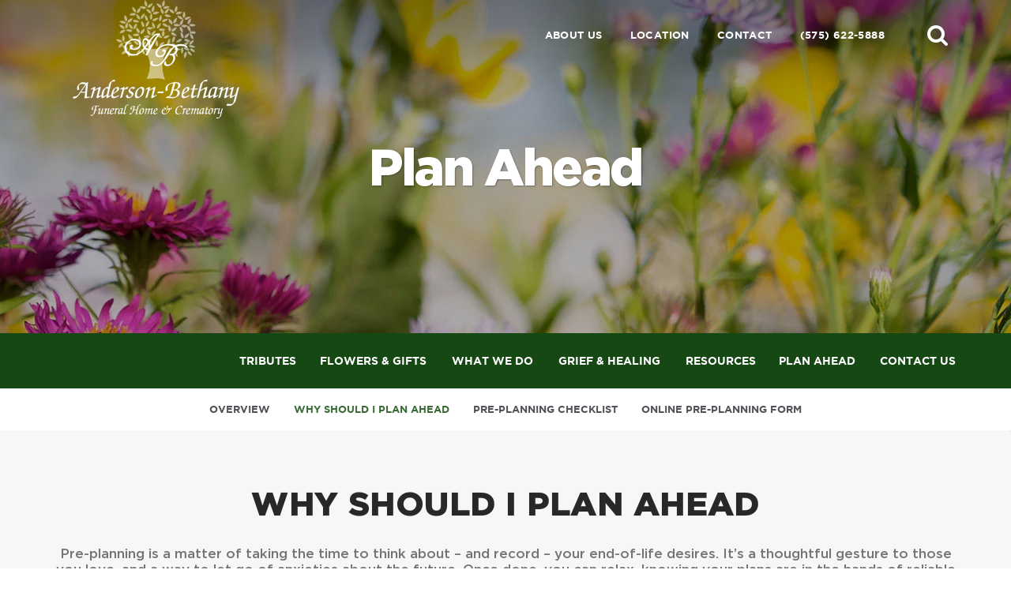

--- FILE ---
content_type: text/html; charset=utf-8
request_url: https://www.andersonbethany.com/plan-ahead/why-should-i-plan-ahead
body_size: 6662
content:
<!doctype html>
<html lang="en" xmlns="http://www.w3.org/1999/xhtml" xmlns:og="http://ogp.me/ns#" xmlns:fb="https://www.facebook.com/2008/fbml" class=" not-mobile-device">
	<head>
		<meta charset="utf-8">
		<title>Why Should I Plan Ahead | Anderson Bethany Funeral Home and Crematory - Roswell, NM</title>

				<meta name="description" content="Pre-planning is a matter of taking the time to think about – and record – your end-of-life desires. It’s a thoughtful gesture to those you love, and a way to let go of anxieties about the future. Once done, you can relax, knowing your plans are in the hands of reliable friends or family." />
        
			

	<link rel="dns-prefetch" href="https://cdn.f1connect.net" /> 
	
	<link rel="preconnect" href="https://cdn.f1connect.net" />
	
	<link rel="preconnect" href="https://cdn.f1connect.net" crossorigin />


        

	
			



<meta property="og:type" content="website">
<meta property="og:url" content="https://www.andersonbethany.com/plan-ahead/why-should-i-plan-ahead">
<meta property="og:site_name" content="Anderson Bethany Funeral Home and Crematory">
<meta property="og:title" content="Why Should I Plan Ahead">
<meta property="og:image" content="https://cdn.f1connect.net/media/165/r/1200x630/iStock_000009598616Small.jpg">
<meta property="og:image:width" content="1200">
<meta property="og:image:height" content="630">
<meta property="og:description" content="Pre-planning is a matter of taking the time to think about – and record – your end-of-life desires. It’s a thoughtful gesture to those you love, and a way to let go of anxieties about the future. Once done, you can relax, knowing your plans are in the hands of reliable friends or family.">
<meta name="twitter:card" content="summary_large_image">

		<meta name="format-detection" content="telephone=no" />
<meta http-equiv="X-UA-Compatible" content="IE=Edge" />

	<meta name="viewport" content="width=device-width, initial-scale=1.0, maximum-scale=5.0" />


			<meta name="google-site-verification" content="mHygV1HpoWr-vwrJdSQgpqCKkDM72BVgglh9bz2du5A" />
	
	<meta name="msvalidate.01" content="79150578F7E79E55C669378D0583B018" />

  <script>
    window.googleTags = {
      internalGroupId: '',
      internalClientId: 'G-K50J640L3X',
      clientGroupId: '',
      clientWebsiteId: 'G-35WR78GLYH',
      clientOpt1Id: '',
      clientOpt2Id: '',
      clientOpt3Id: ''
    };
  </script>

      <script>
      window.f1ConnectDataLayer = window.f1ConnectDataLayer || [];
      window.f1ConnectDataLayer.push({
        'event': 'siteProperties',
        websiteId: '10757',
        groupId: '',
        template: 'vigorous',
        contentSetType: 'human'
      });
    </script>

          
      <script>(function(w,d,s,l,i){w[l]=w[l]||[];w[l].push({'gtm.start':
      new Date().getTime(),event:'gtm.js'});var f=d.getElementsByTagName(s)[0],
      j=d.createElement(s),dl=l!='dataLayer'?'&l='+l:'';j.async=true;j.src=
      'https://www.googletagmanager.com/gtm.js?id='+i+dl;f.parentNode.insertBefore(j,f);
      })(window,document,'script','f1ConnectDataLayer','GTM-KD2GVTWL');</script>

                          




	<link rel="preload" as="font" crossorigin="anonymous" type="font/woff2" href="https://cdn.f1connect.net/cdn/sa-190-CQI/layout/fonts/gotham-book.woff2" />
	<link rel="preload" as="font" crossorigin="anonymous" type="font/woff2" href="https://cdn.f1connect.net/cdn/sa-190-CQI/layout/fonts/gotham-medium.woff2" />
	<link rel="preload" as="font" crossorigin="anonymous" type="font/woff2" href="https://cdn.f1connect.net/cdn/sa-190-CQI/layout/fonts/gotham-bold.woff2" />
	<link rel="preload" as="font" crossorigin="anonymous" type="font/woff2" href="https://cdn.f1connect.net/cdn/sa-190-CQI/layout/fonts/gotham-black.woff2" />
<link rel="preload" as="font" crossorigin="anonymous" type="font/woff2" href="https://cdn.f1connect.net/cdn/sa-190-CQI/layout/fonts/fontawesome-webfont.woff2?v=4.7.0" />

<link rel="preload" as="script" href='https://cdn.f1connect.net/cdn/sa-190-CQI/layout/js/theme.min.js' />

<script>
	(function() {
		if(navigator.platform === "MacIntel" && navigator.maxTouchPoints > 0) {
			var html = document.querySelector('html');
			html.classList.add('mobile-device');
			html.classList.remove('not-mobile-device');
		}
	})();
</script>


  


<script>
  (function() {
    var userCountryCode = "US";
    var optInCountries=["BE","BG","CZ","DK","DE","EE","IE","GR","ES","FR","IT","CY","LV","LT","LU","HU","MT","NL","AT","PL","PT","RO","SI","SK","FI","SE","GB","HR","LI","NO","IS"];

    var NoopAdapter=function(){"interactive"===document.readyState||"complete"===document.readyState?this.emit("init"):document.addEventListener("DOMContentLoaded",function(){this.emit("init")}.bind(this))},adapter=(NoopAdapter.prototype={name:"Noop",consent:{performance:!0,targeting:!0,functional:!0},runScript:function(t,e){return e(this.consent)},emit:function(t){window.dispatchEvent(new CustomEvent("CookieConsent."+t,{detail:this.consent}))}},new NoopAdapter);
    (ConsentManager=function(t){this.adapter=t,this.defaultGranted=optInCountries.indexOf(userCountryCode)<0,this.handlers()}).prototype={consent:function(){return this.adapter.consent},runScript:function(t,n){return this.adapter.runScript(t,n)},handlers:function(){window.addEventListener("CookieConsent.init",function(){this.updateBodyClassNames(),this.updateScripts(),this.updateIframes()}.bind(this)),window.addEventListener("CookieConsent.change",function(){this.updateBodyClassNames(),this.updateScripts(),this.updateIframes()}.bind(this))},updateBodyClassNames:function(){var t=[],n=this.consent(),n=(t.push(n.performance?"consent-performance":""),t.push(n.targeting?"consent-targeting":""),t.push(n.functional?"consent-functional":""),t.join(" ").trim()),t=document.body.className.replace("consent-performance","").replace("consent-targeting","").replace("consent-functional","");document.body.className=(t+" "+n).trim()},updateScripts:function(){var t=Array.from(document.querySelectorAll('script[type="text/plain"][data-consent]'));0!==t.length&&t.forEach(function(t){this.activateScript(t)}.bind(this))},activateScript:function(t){if(this.hasConsent(t)){var n=t.parentNode,e=document.createElement(t.tagName),a=(e.innerHTML=t.innerHTML,t.attributes);if(0<a.length)for(var r=0;r<a.length;r++){var i=a[r].name,s=a[r].value;"type"!==a[r].name&&e.setAttribute(i,s)}e.setAttribute("type","text/javascript"),n.replaceChild(e,t)}},updateIframes:function(){var t=Array.from(document.querySelectorAll("iframe[data-consent][data-src]"));0!==t.length&&t.forEach(function(t){this.activateIframe(t)}.bind(this))},activateIframe:function(t){this.hasConsent(t)&&(t.src=t.dataset.src)},hasConsent:function(t){var t=(t.getAttribute("data-consent")||"").split(","),n=!1,e=this.consent();return t.forEach(function(t){n=n||e[t]}),n}},window.ConsentManager=new ConsentManager(adapter);
  })();
</script>


<link rel="stylesheet" type="text/css" href='https://cdn.f1connect.net/cdn/sa-190-CQI/layout/css/vendor.min.css' />
<link rel="stylesheet" type="text/css" href='https://cdn.f1connect.net/cdn/sa-190-CQI/layout/skins/1/css/theme.min.css' />
	<link rel="stylesheet" type="text/css" href='https://cdn.f1connect.net/cdn/10757D-WSs/layout/custom/skin.min.css' id="TemplateSkin" />


	<style>header.template-header{height:150px}header.template-header .header-top .logo-wrapper img{display:none}#obituaries header.template-header{height:90px}#obituaries header.template-header .header-top .logo-wrapper img{display:inline-block}#slideShow .slideshow-screen .slide-item .slideshow-slide-content .hi-slide-item-heading,#slideshow .slideshow__slide__title{font-size:.9em}@media(max-height:700px){header.template-header .header-top .logo-wrapper img{height:120px}#slideShow .slideshow-screen .slide-item .slideshow-slide-content .slideshow-description-text,.slideshow__slide__action{margin-top:.1em}#slideShow .slideshow-screen .slide-item .slideshow-slide-content .hi-slide-item-heading,#slideshow .slideshow__slide__title{font-size:.8em}}@media(max-height:850px){#slideShow .slideshow-controls{bottom:5px}.slideshow__pager{bottom:20px}#slideShow .slideshow-screen .slide-item .slideshow-slide-content .hi-slide-item-heading,#slideshow .slideshow__slide__title{font-size:.85em}}@media(max-height:750px){#slideShow .slideshow-screen .slide-item .slideshow-slide-content a.btn-outline,.slideshow__slide__action .btn-cta{font-size:12px;font-size:1.2rem;padding:15px 6em}#slideShow .slideshow-screen .slide-item .slideshow-slide-content .slideshow-description-text,.slideshow__slide__action{margin-top:.2em}}.template-footer .copyright a{color:#fff}</style>


		
		<script>
try {
	var dtNow = new Date();
	document.cookie = "timezone=" + (-dtNow.getTimezoneOffset()) + ";path=/;expires=" + (new Date(dtNow.getTime() + (1000 * 60 * 60 * 24)).toUTCString());
} catch (e) {}
</script>

						

		 
                                                    	<style></style></head>
	<body
    data-section="Plan Ahead"
    data-page="Why Should I Plan Ahead"
    class="section-plan-ahead page-why-should-i-plan-ahead header-has-phone not-tribute-page page-internal-content  "
    data-offset-scroll-top="80"
    data-template="Vigorous"
          data-customer-ua="UA-55275249-17"
                data-domain="andersonbethany.com"
     data-color-primary="#164813" data-color-secondary="#396b36"
    data-business-name="Anderson Bethany Funeral Home and Crematory"
              data-has-store="true"
      data-store-products="Flowers - Teleflora (US)"
              data-has-flowers="true"
          >
                <noscript><iframe src="https://www.googletagmanager.com/ns.html?id=GTM-KD2GVTWL" height="0" width="0" style="display:none;visibility:hidden"></iframe></noscript>

                          
				    <div class="accessibility-nav">
        <a href="#PageContent" id="SkipToMainContent" class="accessibility__link" tabindex="0">Skip to content</a>
    </div>


		

		<div class="body" id="internal">
			<div class="concept">
				<div class="concept-body">
					<div class="content">
								


<header id="TemplateHeader" class="template-header ">
	<div class="header-top container-fluid">

		<div class="logo-wrapper">
			<a href="/">
				<img src="https://cdn.f1connect.net/cdn/10757D-WSs/layout/r/235x60/images/logo.63604800369_fc_white.png" alt="Anderson Bethany Funeral Home and Crematory"  width="235" height="60" />
			</a>
		</div>

		<div class="header-items">
			<nav class="sub-nav">
				<ul class="list-unstyled">
										<li><a href="/who-we-are/">About Us</a></li>
																						<li class="hidden-sm"><a href="/contact-us/facilities-and-directions" data-count="1">Location</a></li>
																					<li><a href="/contact-us/contact-us">Contact</a></li>
					
											<li class="website-phone">
							<a href="tel:5756225888" class="phone phone-location phone-location-1325165">(575) 622-5888</a>
						</li>
									</ul>
									<div class="tribute-autocomplete" id="obit-search" data-not-found-text="No tributes found matching the search term.">
						<form name="MainNavSearch" class="form-obit-search" role="search" method="GET" action="/obituaries/">
							<div class="btn btn-search" role="button" tabindex="0">
								<i class="fa fa-search" aria-hidden="true"></i>
								<span class="sr-only">Search</span>
							</div>
							<div class="autocomplete-wrapper">
								<div class="input-group input-search input-search-outline">
									<input type="text" name="filter" class="form-control" placeholder="Find Tributes" id="ObitSearch" autocomplete="off" aria-label="Find  Tributes" tabindex="-1">
									<div class="input-group-btn">
										<button type="submit" class="btn" tabindex="-1">
											<i class="fa fa-search" aria-hidden="true"></i>
											<span class="sr-only">Search</span>
										</button>
									</div>
								</div>
							</div>
						</form>
					</div>
							</nav>
		</div>
			</div>
</header>

						<div class="internal-header">
							

			
			
<div class="internal-header-content"  style="background-color: #000;">
	<div
		class="background"
		style="background-image: url(https://cdn.f1connect.net/cdn/10757D-WSs/layout/r/1920x422/images/section5-header.jpg);  opacity: 0.85;"
		data-image-var="Image"
	>
	</div>
	<div class="page-title">
		<div class="align">
			<div class="align-middle">
									<h2 class="internal__header__title"><span>Plan Ahead</span></h2>
							</div>
		</div>
	</div>
</div>
						</div>

						
										


<div id="TemplateHeaderSub" class="template-header-sub   " data-sticky>
	<div class="header-sub-wrapper">
					<div class="template-header-mobile-bar  template-header-mobile-bar--1">
									<div class="template-header-mobile-bar__phone template-header-mobile-bar__phone--single">
						<span class="phone-label">Call Us</span>
						<a href="tel:5756225888" class="phone phone-location phone-location-1325165">(575) 622-5888</a>
					</div>
							</div>
		
		<div class="header-sub-content">

			<!-- LOGO -->
			<div class="header-col logo-wrapper">
				<a href="/">
					<img src="https://cdn.f1connect.net/cdn/10757D-WSs/layout/r/235x60/images/logo.63604800369_fc_white.png" alt="Anderson Bethany Funeral Home and Crematory"  width="235" height="60" />

				</a>
			</div>

			<!-- NAVIGATION LINKS -->
			<nav class="header-col main-nav">
				<ul>
																	<li class="nav-item">
							<a class="" href="/obituaries/"><span> Tributes</span></a>
						</li>
																															<li class="nav-item store-item">
									<a href="/store/?icn=desktop_site_menu&amp;icc=desktop"><span>Flowers &amp; Gifts</span></a>
								</li>
																																							<li class="nav-item">
									<a  href="/what-we-do/"><span>What We Do</span></a>
								</li>
																																																		<li class="nav-item">
									<a  href="/grief-and-healing/"><span>Grief &amp; Healing</span></a>
								</li>
																																							<li class="nav-item">
									<a  href="/resources/"><span>Resources</span></a>
								</li>
																																							<li class="nav-item">
									<a  class="active" href="/plan-ahead/"><span>Plan Ahead</span></a>
								</li>
																																							<li class="nav-item">
									<a  href="/contact-us/"><span>Contact Us</span></a>
								</li>
																																												</ul>
			</nav>

			<!-- STORE BUTTON -->
						<div class="header-col store-button">
								<a class="btn btn-store btn-store-flowers" href="/store/?icn=desktop_site_send_flowers_button&amp;icc=desktop">Send Flowers &amp; Gifts</a>
							</div>
			
		</div>

		<button class="navbar-toggle" type="button">
			<span class="icon-bar first"></span>
			<span class="icon-bar middle"></span>
			<span class="icon-bar last"></span>
			<span class="sr-only">Toggle navigation</span>
		</button>

	</div>
	
	<div class="navbar-side">
		<div class="navbar-side-wrapper">

			<!-- SUB NAVIGATION -->
			<nav class="mobile-sub-nav">
				<ul>
										<li><a href="/who-we-are/">About Us</a></li>
																						<li><a href="/contact-us/facilities-and-directions" data-count="1">Location</a></li>
																					<li><a href="/contact-us/contact-us">Contact</a></li>
									</ul>
			</nav>

			<!-- SEARCH -->
							<div class="search-area" id="obit-search-mobile" data-not-found-text="No tributes found matching the search term.">
					<form name="MainNavSearch" class="form-obit-search" role="search" method="GET" action="/obituaries/">
						<div class="input-group input-search input-search-sm">
							<input type="text" name="filter" class="form-control" placeholder="Find  Tributes" aria-label="Find  Tributes">
							<div class="input-group-btn">
								<button type="submit" class="btn">
									<i class="fa fa-search" aria-hidden="true"></i>
									<span class="sr-only">Search</span>
								</button>
							</div>
						</div>
					</form>
				</div>
			
			<!-- NAVIGATION LINKS -->
			<nav class="header-col mobile-main-nav">
				<ul>
					<li class="nav-item home-link">
						<a  href="/">Home</a>
					</li>
																	<li class="nav-item">
							<a class="" href="/obituaries/"><span> Tributes</span></a>
						</li>
																															<li class="nav-item">
									<a  href="/store/?icn=desktop_site_menu&amp;icc=desktop"><span>Flowers &amp; Gifts</span></a>
								</li>
																																							<li class="nav-item">
									<a  href="/what-we-do/"><span>What We Do</span></a>
								</li>
																																																		<li class="nav-item">
									<a  href="/grief-and-healing/"><span>Grief &amp; Healing</span></a>
								</li>
																																							<li class="nav-item">
									<a  href="/resources/"><span>Resources</span></a>
								</li>
																																							<li class="nav-item">
									<a  class="active" href="/plan-ahead/"><span>Plan Ahead</span></a>
								</li>
																																							<li class="nav-item">
									<a  href="/contact-us/"><span>Contact Us</span></a>
								</li>
																																												</ul>
			</nav>

		</div>
	</div>
</div>

						      <div id="InternalMenu" class="internal-menu-container">
      <div class="internal-menu">
        <div class="internal-menu-fix">
          <div class="okayNav clearfix" role="navigation">
            <ul class="internal-menu__nav">
                                              <li class="internal-menu__nav__item ">
                  <a class="internal-menu__nav__link" href="/plan-ahead/">
                    Overview
                  </a>
                </li>
                                                              <li class="internal-menu__nav__item active">
                  <a class="internal-menu__nav__link" href="/plan-ahead/why-should-i-plan-ahead">
                    Why Should I Plan Ahead
                  </a>
                </li>
                                              <li class="internal-menu__nav__item ">
                  <a class="internal-menu__nav__link" href="/plan-ahead/pre-planning-checklist">
                    Pre-Planning Checklist
                  </a>
                </li>
                                              <li class="internal-menu__nav__item ">
                  <a class="internal-menu__nav__link" href="/plan-ahead/online-pre-planning-form">
                    Online Pre-Planning Form
                  </a>
                </li>
                          </ul>
          </div>
        </div>
      </div>
    </div>
  

						<div class="internal-content">
							<div class="page-content-wrapper">

								<div id="PageContent" role="main" class="page-content">
									<div class="widget heading1"><h1>Why Should I Plan Ahead</h1></div><div class="widget heading3"><h3>Pre-planning is a matter of taking the time to think about – and record – your end-of-life desires. It’s a thoughtful gesture to those you love, and a way to let go of anxieties about the future. Once done, you can relax, knowing your plans are in the hands of reliable friends or family.</h3></div><div class="widget heading4-text ">
  <h4 class="">It’s All About Taking Control</h4>
  <p>Given time to consider it, you’ll quickly realize that pre-planning is all about ensuring that your wishes are known, so they can be acted upon when the time comes. Making the commitment to planning ahead:</p><p>- Is easy. There’s no health questionnaire or physical exam required. Absolutely everyone can make a pre-plan, and there is no waiting for return documents. The plan is completed, and put on file in our office.</p><p>- Lets your family clearly know your wishes.</p><p>- Relieves your family members of making very personal decisions on your behalf at the time of need.</p><p>- Can protect your family from the ravages of inflation. Your expenses can be covered when you need them to be, through a pre-payment plan.</p>
</div><div class="widget image-heading4-text  opt-wrap-side">
	<figure class=" opt-align-left">
							<img
				data-lazy
				src="[data-uri]"
				data-src="https://cdn.f1connect.net/media/320/r/320x210/ensuringwishes.jpg"
				alt="Does Pre-planning Require Pre-payment?"
								width="320"
				height="210"
			/>
			</figure>
	<div class="align">
		<div class="align-middle">
			<h4>Does Pre-planning Require Pre-payment?</h4>
			<p>The simple answer is just two letters: No. You can set plan to paper by simply recording your wishes, and leave it for your family to pay for your desired services at the time of your passing.</p>
<p>Or, you can protect you and your family from inflation, by pre-funding your plan. This ensures your expenses will be covered when you need them to be.</p>
<p>When you choose to pre-fund your final arrangements, your money is put in a state-approved trust account or top-rated insurance company until required. After your pre-plan is paid for in full, our price is guaranteed. You will never have to pay more for the items you have already paid for.</p>
<p>Another point we’d like to stress: When you pre-plan with Anderson Bethany Funeral Home and Crematory, your plan will go where you go. No matter where you reside at the time of your passing, no matter what funeral home you choose to work with, your plan will be transferable to any funeral home in the United States.</p>
		</div>
	</div>
</div><div class="widget heading4-text ">
  <h4 class="">Why Pre-Plan with Anderson Bethany Funeral Home and Crematory?</h4>
  <p>By pre-planning with us, you’re assured that your final wishes are known. This relieves your family of the burden of making difficult decisions, under emotional duress. Through pre-funding your plan, expenses will  be covered when you need them to be. That's guaranteed.</p>
<p>Our plans offer a variety of payment options to fit most everyone. Choose the payment option that's right for you.</p>
</div><div class="widget heading4-text ">
  <h4 class="">Ready to get started?</h4>
  <p><strong>Request a personal appointment</strong> with a Anderson Bethany Funeral Home and Crematory pre-planning advisor. Please contact us by clicking on the link below.</p>
<p><a href="/contact-us/contact-us">Contact Us for an Appointment</a></p>

<p><strong>Record your personal information</strong> to be kept on file at Anderson Bethany Funeral Home and Crematory. For assistance in completing this online planning process, please contact us by calling (575) 622-5888.</p>
<p><a href="/plan-ahead/online-pre-planning-form">Begin Online Process</a></p>
</div>
								</div>

							</div>
						</div>
					</div>
				</div>

								<footer id="TemplateFooter" class="template-footer">

	
			




	<div class="footer-bottom">
		
																																												
		
		<div class="container-fluid copyright">
			<div class="copyright-container">
				
																
				<div class="clearfix">
					<div class="pull-left">
						<p class="text-uppercase">&copy; 2025 Anderson Bethany Funeral Home and Crematory. All Rights Reserved.</p>
					</div>
					<div class="pull-right text-right made-with-love">
						<p class="text-uppercase">Made with love by <a href="https://www.funeralone.com" target="_blank" rel="nofollow noopener" data-funeralone>funeralOne</a></p>
					</div>
				</div>
			</div>
		</div>

	</div>
</footer>

			</div>
		</div>
		


<script src='https://cdn.f1connect.net/cdn/sa-190-CQI/layout/js/theme.min.js'></script>

	<script>(function(n){n(document).ready(function(){n(".template-header .header-top .logo-wrapper img").attr("src","https://cdn.f1connect.net/cdn/10757D-WSs/layout/custom/logo.png").addClass("customLogo").show()})})(jQuery);</script>





			<div class="accessibility-nav accessibility-nav--footer">
	    <a href="/sitemap" class="accessibility__link" tabindex="0">Sitemap</a>
	</div>

	</body>
</html>


--- FILE ---
content_type: text/css; charset=utf-8
request_url: https://cdn.f1connect.net/cdn/10757D-WSs/layout/custom/skin.min.css
body_size: 2442
content:
#HeaderSuggestions ul li.selected,#obituaries .btn-store:active,#obituaries .btn-store:hover,#service-selector .ss-controls .ss-pager ul li a span,#service-selector .ss-controls .ss-slider-wrapper .slider .slider-handle,#suggestions ul li.selected,.btn-default,.btn-plyr-play,.btn-primary:active,.btn-primary:hover,.btn-store:active,.btn-store:hover,.event-detail .registration-wrapper .registration__subtitle,.event-detail .registration-wrapper .registration__title,.footer-locations__carousel .owl-page.active span,.form-control-input input[type=file]:hover+.btn-primary,.input-search-outline .input-group-btn .btn:hover,.input-search-sm .input-group-btn .btn:hover,.marker-icon-alt:after,.modal-callus .modal-callus-header,.owl-theme .owl-controls .owl-pagination .owl-page.active span,.ppf .page-intro-token code,.ppf__steps__list .ppf__steps__step a:hover:after,.ppf__steps__list .ppf__steps__step.ppf__steps__step--active a:after,.remove-subscription-wrapper .three-bounce>div,.template-footer .copyright,.template-header-sub .header-sub-wrapper,.template-header-sub .navbar-toggle,.three-bounce>div,.translatorbar-wrapper .translatorbar-container,.translatorbar-wrapper a.translatorbar-open,.tributes3__profile:hover,.widget.quote,.widget.widget-custom-form.wrapped-form form .wrapped-form__title,body.obituaries-search .obituary-search-wrapper .alphabet ol li a:hover,body.obituaries-search .obituary-search-wrapper .alphabet ol li.active a,body.obituaries-search .obituary-search-wrapper .input-search .input-group-btn .btn:active,body.obituaries-search .obituary-search-wrapper .input-search .input-group-btn .btn:hover,body.obituaries-search .obituary-search-wrapper .search-form,header.template-header .tribute-autocomplete .input-search .input-group-btn .btn:hover,header.template-header.multiple-phones .header-items .sub-nav ul li.website-phone-dropdown ul,html.not-mobile-device .widget .page__link__wrapper .page__link:hover .btn-primary{background-color:#164813}.modal-callus .mfp-close,.modal-callus .mfp-close:hover{background-color:#164813!important}.btn-plyr-play--parent:hover .btn-plyr-play,.btn-plyr-play:hover{background-color:#22701E}.marker-icon-alt{background:rgba(22, 72, 19, 0.5)}.btn-primary:active,.btn-primary:hover,.btn-store,.callout-box .videoplayer-wrapper:active,.callout-box .videoplayer-wrapper:hover,.event-detail .registration-wrapper,.footer-locations__carousel .owl-page span,.footer-locations__carousel .owl-page.active span,.form-control-input input[type=file]:hover+.btn-primary,.form-control:focus,.form-control:focus+.input-group-addon,.has-error .form-control:focus,.has-error .form-control:focus+.input-group-addon,.has-success .form-control:focus,.has-success .form-control:focus+.input-group-addon,.module-obit-search .active .input-search,.module-obit-search .input-search.has-focus,.owl-theme .owl-controls .owl-pagination .owl-page span,.select2-container-active .select2-choice,.select2-container-active .select2-choices,.select2-drop-active,.select2-drop.select2-drop-above.select2-drop-active,.select2-dropdown-open.select2-drop-above .select2-choice,.translatorbar-wrapper a.translatorbar-open,.widget.widget-custom-form.wrapped-form,body.header-search-active header.template-header .tribute-autocomplete .input-search,html.not-mobile-device .widget .page__link__wrapper .page__link:hover .btn-primary{border-color:#164813}.form-group--file:focus-within .form-control.file-preview,.template-header-sub .input-search-sm:focus-within{border-color:#164813}.input-search-outline .input-group-btn .btn:hover,.input-search-sm .input-group-btn .btn:hover,header.template-header .tribute-autocomplete .input-search .input-group-btn .btn:active,header.template-header .tribute-autocomplete .input-search .input-group-btn .btn:hover{-webkit-text-stroke:1px #164813}.tributes3__cta .tributes3__view-details:hover{-webkit-text-stroke:0.5px rgba(22, 72, 19, 0.2)}#HeaderSuggestions ul span,.blog-posts .blog-post .post-title,.btn-outline:active,.btn-outline:hover,.btn-store,.footer-locations--explore__panel__header__title,.footer-locations--explore__popup__close:hover,.input-search .input-group-btn .btn,.input-search-outline .input-group-btn .btn,.input-search-sm .input-group-btn .btn,.marker-icon,.merchandise .custom-list .item .item-title,.module-community-events .event .event-header .event-title h3,.overview .overview-content li .summary h4,.overview .overview-content li .summary h4 a,.overview-item .summary h4,.overview-item .summary h4 a,.page-not-found ul li a:hover,.page-not-found ul li.active a,.ppf__paginator__button,.ppf__steps__list .ppf__steps__step.ppf__steps__step--active a span,.service-blocks .block .block-content.block-primary,.service-blocks .block .block-content.block-primary .h3,.service-blocks .block .block-content.block-primary a,.text-primary,.tributes3__cta .tributes3__view-details:hover,.valued-staff h3,.widget-helpful-links .custom-list .item .item-title,.widget.widget--upcoming-tribute-services .upcoming-tribute-services__fake-link,a.internal-menu__nav__link:hover,body.obituaries-search .obituary-search-wrapper .input-search .input-group-btn .btn{color:#164813}@media (max-width:767px){.pagination>li.active a,.pagination>li.active a:hover{color:#164813}}#HeaderSuggestions ul,#TributeSuggestions ul,#suggestions ul{border-bottom-color:#164813;border-left-color:#164813;border-right-color:#164813}body.obituaries-search .obituary-search-wrapper .input-search .input-group-btn .btn:active i,body.obituaries-search .obituary-search-wrapper .input-search .input-group-btn .btn:hover i{-webkit-text-stroke:4px #164813}.mfp-close-btn-in button.mfp-close:active,.mfp-close-btn-in button.mfp-close:hover,button.mfp-close:active,button.mfp-close:hover{background:#164813;border-color:#164813}#image-cropper .cropit-image-zoom-input::-webkit-slider-thumb:hover{background:#164813}#image-cropper .cropit-image-zoom-input::-moz-range-thumb:hover{background:#164813}@media (max-width:767px){body.obituaries-search .obituary-search-wrapper .input-search .input-group-btn .btn:active i,body.obituaries-search .obituary-search-wrapper .input-search .input-group-btn .btn:hover i{-webkit-text-stroke:2px #164813}}.text-primary,.valued-staff h3{-webkit-text-stroke:0.5px rgba(22, 72, 19, 0.2)}.internal-menu__nav__item.active .internal-menu__nav__link,.template-header-sub .navbar-side .mobile-main-nav ul li a.active,.testimonials-wrapper .testimonial-box blockquote:before{color:#396b36}.okayNav__nav--invisible a.internal-menu__nav__link:hover,.template-header-sub .navbar-side .mobile-main-nav ul li a.active:hover,.template-header-sub .navbar-side .mobile-main-nav ul li a:hover{color:#fff;background:#396b36}.widget.quote blockquote:before{color:#3BC133}.template-footer .copyright a{color:#35AD2E}.btn-default:active,.btn-default:hover,.btn-primary,.mfp-close-btn-in button.mfp-close,button.mfp-close{background:#396b36;border-color:#396b36}.input-search .input-group-btn .btn:active,.input-search .input-group-btn .btn:hover{background:#396b36;-webkit-text-stroke:4px #396b36}#TributeSuggestions ul li.selected,#obituaries .template-header-wrapper,.pagination>.active>a,.pagination>.active>a:hover,.pagination>.active>span,.pagination>.active>span:hover,.pagination>li:first-child>a,.pagination>li:last-child>a,.radio-custom input[type=radio]:checked+label:after,.select2-results .select2-highlighted,.template-header-sub .main-nav ul li.nav-item a:hover,.template-header-sub .navbar-side .mobile-main-nav ul li a.active:hover,.widget__related-links,body.section-home.page- #home .template-header{background-color:#396b36}.pagination>.active>a,.pagination>.active>a:hover,.pagination>.active>span,.pagination>.active>span:hover,.pagination>li:first-child>a,.pagination>li:last-child>a{border-color:#396b36}.template-header-sub .navbar-side-wrapper .input-search .input-group-btn .btn:active,.template-header-sub .navbar-side-wrapper .input-search .input-group-btn .btn:hover{-webkit-text-stroke:1px #396b36}#RecentObituaries .module-footer a.view-all,#TributeSuggestions ul span,#service-selector .mfp-close:hover,#suggestions ul a,.checkbox-custom input[type=checkbox]:checked+label:after,.link,.link:active,.link:hover,a,a:active,a:hover,button.mfp-arrow{color:#396b36}.template-footer .copyright a.btn-primary{background-color:#396b36}.template-footer .copyright a.btn-primary:hover{background-color:#1E381C}@media (max-width:480px){.module-obit-search .input-search .btn:hover{-webkit-text-stroke:1px #396b36}}#obituaries .template-header-sub .header-sub-content>.header-col .btn-store:hover{color:#fff}.bootstrap-datetimepicker-widget table td span.active,.bootstrap-datetimepicker-widget table td.active,.bootstrap-datetimepicker-widget table td.active:hover{background:#164813}.bootstrap-datetimepicker-widget table td.today:before,header.template-header.multiple-phones .header-items .sub-nav ul li.website-phone-dropdown ul:before{border-bottom-color:#164813}.pagination>li>a:hover,.pagination>li>span:hover{background-color:#164813}.pagination>li>a:hover,.pagination>li>span:hover{border-color:#164813}.plyr--full-ui input[type=range]{color:#164813}.plyr .plyr__control--overlaid,.plyr .plyr__control--overlaid:focus,.plyr--audio .plyr__control.plyr__tab-focus,.plyr--audio .plyr__control:hover,.plyr--audio .plyr__control[aria-expanded=true],.plyr--video .plyr__control.plyr__tab-focus,.plyr--video .plyr__control:hover,.plyr--video .plyr__control[aria-expanded=true]{background:#164813}.plyr .plyr__control--overlaid:hover{background:#1F641A}.event__other__wrapper .event__other__content:hover,.radio-btn input[type=radio]:checked+label{background:#164813;border-color:#164813}.ppf__paginator__button:not([disabled]):hover{color:#22701E}.bootstrap-datetimepicker-widget .datepicker-days table th.dow,.bootstrap-datetimepicker-widget table .datepicker-header-navigation th span,.bootstrap-datetimepicker-widget table .datepicker-header-navigation th.picker-switch{color:#164813}.bootstrap-datetimepicker-widget .timepicker .timepicker-hour:hover,.bootstrap-datetimepicker-widget .timepicker .timepicker-minute:hover,.bootstrap-datetimepicker-widget .timepicker a[data-action]:hover,.bootstrap-datetimepicker-widget table .datepicker-header-navigation th span:hover,.bootstrap-datetimepicker-widget table .datepicker-header-navigation th.picker-switch:hover{background-color:#164813!important}@media (min-width:768px){.footer-locations__carousel__location__wrapper.active .footer-locations__carousel__location{background:#164813}}.btn-play{background-color:#164813}.btn-play--parent:hover .btn-play,.btn-play:hover{background-color:#22701E}div.header-wrapper,div.header-wrapper .btn:active,div.header-wrapper .btn:focus,div.header-wrapper .btn:hover{background:#164813}div.header-wrapper .btn{color:#164813}
